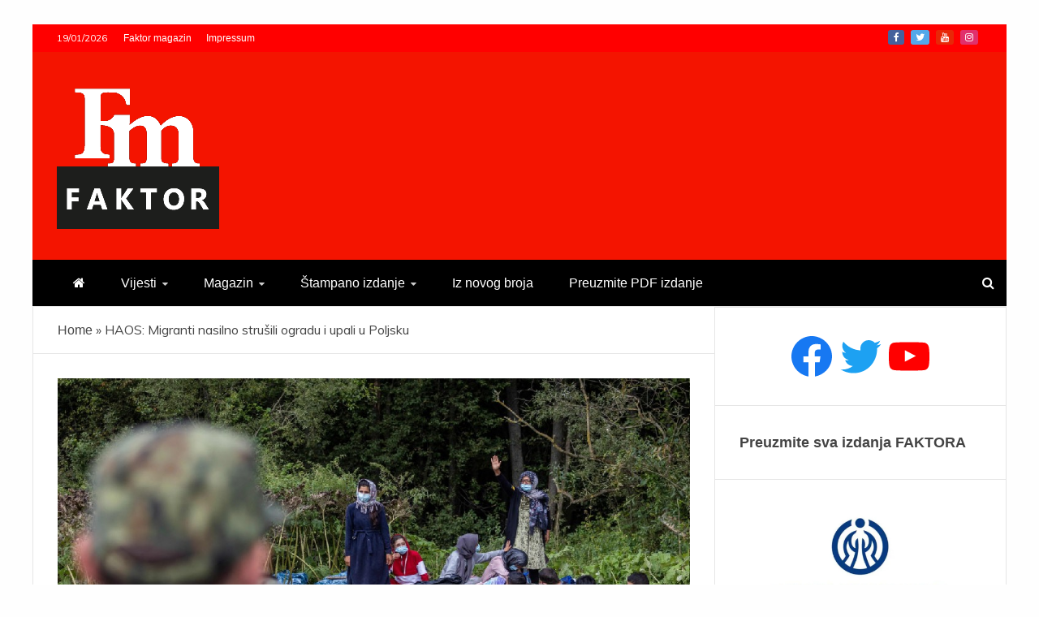

--- FILE ---
content_type: text/html; charset=UTF-8
request_url: https://faktormagazin.ba/vijesti/svijet/haos-migranti-nasilno-strusili-ogradu-i-upali-u-poljsku/
body_size: 16381
content:
<!doctype html>
<html lang="sr-RS">
<head>
<meta charset="UTF-8">
<meta name="viewport" content="width=device-width, initial-scale=1">
<link rel="profile" href="https://gmpg.org/xfn/11">
<meta name='robots' content='index, follow, max-image-preview:large, max-snippet:-1, max-video-preview:-1' />
<style>img:is([sizes="auto" i], [sizes^="auto," i]) { contain-intrinsic-size: 3000px 1500px }</style>
<!-- This site is optimized with the Yoast SEO plugin v19.7.2 - https://yoast.com/wordpress/plugins/seo/ -->
<title>HAOS: Migranti nasilno strušili ogradu i upali u Poljsku - Faktor magazin</title>
<link rel="canonical" href="https://faktormagazin.ba/vijesti/svijet/haos-migranti-nasilno-strusili-ogradu-i-upali-u-poljsku/" />
<meta property="og:locale" content="sr_RS" />
<meta property="og:type" content="article" />
<meta property="og:title" content="HAOS: Migranti nasilno strušili ogradu i upali u Poljsku - Faktor magazin" />
<meta property="og:description" content="Dvije veće grupe migranata uspjele su da probiju obezbjeđenje i pređu granicu iz Bjelorusije u Poljsku, javili su lokalni mediji. Poljska novinska agencija PAP javila" />
<meta property="og:url" content="https://faktormagazin.ba/vijesti/svijet/haos-migranti-nasilno-strusili-ogradu-i-upali-u-poljsku/" />
<meta property="og:site_name" content="Faktor magazin" />
<meta property="article:publisher" content="https://www.facebook.com/uvijekpresudan/" />
<meta property="article:published_time" content="2021-11-10T07:29:09+00:00" />
<meta property="og:image" content="https://faktormagazin.ba/wp-content/uploads/2021/11/1GettyImages-1234777589-1320x880-1.jpg" />
<meta property="og:image:width" content="1024" />
<meta property="og:image:height" content="640" />
<meta property="og:image:type" content="image/jpeg" />
<meta name="author" content="redakcija1" />
<meta name="twitter:card" content="summary_large_image" />
<meta name="twitter:creator" content="@Faktor_BiH" />
<meta name="twitter:site" content="@Faktor_BiH" />
<meta name="twitter:label1" content="Написано од" />
<meta name="twitter:data1" content="redakcija1" />
<meta name="twitter:label2" content="Процењено време читања" />
<meta name="twitter:data2" content="1 минут" />
<script type="application/ld+json" class="yoast-schema-graph">{"@context":"https://schema.org","@graph":[{"@type":"Article","@id":"https://faktormagazin.ba/vijesti/svijet/haos-migranti-nasilno-strusili-ogradu-i-upali-u-poljsku/#article","isPartOf":{"@id":"https://faktormagazin.ba/vijesti/svijet/haos-migranti-nasilno-strusili-ogradu-i-upali-u-poljsku/"},"author":{"name":"redakcija1","@id":"https://faktormagazin.ba/#/schema/person/6290c6c34b36aeba6adf89c90902e25b"},"headline":"HAOS: Migranti nasilno strušili ogradu i upali u Poljsku","datePublished":"2021-11-10T07:29:09+00:00","dateModified":"2021-11-10T07:29:09+00:00","mainEntityOfPage":{"@id":"https://faktormagazin.ba/vijesti/svijet/haos-migranti-nasilno-strusili-ogradu-i-upali-u-poljsku/"},"wordCount":174,"commentCount":0,"publisher":{"@id":"https://faktormagazin.ba/#organization"},"image":{"@id":"https://faktormagazin.ba/vijesti/svijet/haos-migranti-nasilno-strusili-ogradu-i-upali-u-poljsku/#primaryimage"},"thumbnailUrl":"https://faktormagazin.ba/wp-content/uploads/2021/11/1GettyImages-1234777589-1320x880-1.jpg","articleSection":["Desk","Svijet"],"inLanguage":"sr-RS","potentialAction":[{"@type":"CommentAction","name":"Comment","target":["https://faktormagazin.ba/vijesti/svijet/haos-migranti-nasilno-strusili-ogradu-i-upali-u-poljsku/#respond"]}]},{"@type":"WebPage","@id":"https://faktormagazin.ba/vijesti/svijet/haos-migranti-nasilno-strusili-ogradu-i-upali-u-poljsku/","url":"https://faktormagazin.ba/vijesti/svijet/haos-migranti-nasilno-strusili-ogradu-i-upali-u-poljsku/","name":"HAOS: Migranti nasilno strušili ogradu i upali u Poljsku - Faktor magazin","isPartOf":{"@id":"https://faktormagazin.ba/#website"},"primaryImageOfPage":{"@id":"https://faktormagazin.ba/vijesti/svijet/haos-migranti-nasilno-strusili-ogradu-i-upali-u-poljsku/#primaryimage"},"image":{"@id":"https://faktormagazin.ba/vijesti/svijet/haos-migranti-nasilno-strusili-ogradu-i-upali-u-poljsku/#primaryimage"},"thumbnailUrl":"https://faktormagazin.ba/wp-content/uploads/2021/11/1GettyImages-1234777589-1320x880-1.jpg","datePublished":"2021-11-10T07:29:09+00:00","dateModified":"2021-11-10T07:29:09+00:00","breadcrumb":{"@id":"https://faktormagazin.ba/vijesti/svijet/haos-migranti-nasilno-strusili-ogradu-i-upali-u-poljsku/#breadcrumb"},"inLanguage":"sr-RS","potentialAction":[{"@type":"ReadAction","target":["https://faktormagazin.ba/vijesti/svijet/haos-migranti-nasilno-strusili-ogradu-i-upali-u-poljsku/"]}]},{"@type":"ImageObject","inLanguage":"sr-RS","@id":"https://faktormagazin.ba/vijesti/svijet/haos-migranti-nasilno-strusili-ogradu-i-upali-u-poljsku/#primaryimage","url":"https://faktormagazin.ba/wp-content/uploads/2021/11/1GettyImages-1234777589-1320x880-1.jpg","contentUrl":"https://faktormagazin.ba/wp-content/uploads/2021/11/1GettyImages-1234777589-1320x880-1.jpg","width":1024,"height":640},{"@type":"BreadcrumbList","@id":"https://faktormagazin.ba/vijesti/svijet/haos-migranti-nasilno-strusili-ogradu-i-upali-u-poljsku/#breadcrumb","itemListElement":[{"@type":"ListItem","position":1,"name":"Home","item":"https://faktormagazin.ba/"},{"@type":"ListItem","position":2,"name":"HAOS: Migranti nasilno strušili ogradu i upali u Poljsku"}]},{"@type":"WebSite","@id":"https://faktormagazin.ba/#website","url":"https://faktormagazin.ba/","name":"Faktor magazin","description":"Uvijek presudan","publisher":{"@id":"https://faktormagazin.ba/#organization"},"potentialAction":[{"@type":"SearchAction","target":{"@type":"EntryPoint","urlTemplate":"https://faktormagazin.ba/?s={search_term_string}"},"query-input":"required name=search_term_string"}],"inLanguage":"sr-RS"},{"@type":"Organization","@id":"https://faktormagazin.ba/#organization","name":"Faktor magazin","url":"https://faktormagazin.ba/","sameAs":["https://www.facebook.com/uvijekpresudan/","https://twitter.com/Faktor_BiH"],"logo":{"@type":"ImageObject","inLanguage":"sr-RS","@id":"https://faktormagazin.ba/#/schema/logo/image/","url":"https://faktormagazin.ba/wp-content/uploads/2021/11/faktormagazin.jpg","contentUrl":"https://faktormagazin.ba/wp-content/uploads/2021/11/faktormagazin.jpg","width":1280,"height":800,"caption":"Faktor magazin"},"image":{"@id":"https://faktormagazin.ba/#/schema/logo/image/"}},{"@type":"Person","@id":"https://faktormagazin.ba/#/schema/person/6290c6c34b36aeba6adf89c90902e25b","name":"redakcija1","image":{"@type":"ImageObject","inLanguage":"sr-RS","@id":"https://faktormagazin.ba/#/schema/person/image/","url":"https://secure.gravatar.com/avatar/e4c214f1385b82915d3a84ba546b1316?s=96&d=mm&r=g","contentUrl":"https://secure.gravatar.com/avatar/e4c214f1385b82915d3a84ba546b1316?s=96&d=mm&r=g","caption":"redakcija1"},"url":"https://faktormagazin.ba/author/redakcija1/"}]}</script>
<!-- / Yoast SEO plugin. -->
<link rel='dns-prefetch' href='//fonts.googleapis.com' />
<link rel="alternate" type="application/rss+xml" title="Faktor magazin &raquo; довод" href="https://faktormagazin.ba/feed/" />
<link rel="alternate" type="application/rss+xml" title="Faktor magazin &raquo; довод коментара" href="https://faktormagazin.ba/comments/feed/" />
<link rel="alternate" type="application/rss+xml" title="Faktor magazin &raquo; довод коментара на HAOS: Migranti nasilno strušili ogradu i upali u Poljsku" href="https://faktormagazin.ba/vijesti/svijet/haos-migranti-nasilno-strusili-ogradu-i-upali-u-poljsku/feed/" />
<!-- <link rel='stylesheet' id='wp-block-library-css' href='https://faktormagazin.ba/wp-includes/css/dist/block-library/style.min.css?ver=6.7.4' type='text/css' media='all' /> -->
<link rel="stylesheet" type="text/css" href="//faktormagazin.ba/wp-content/cache/wpfc-minified/9lzrr8wl/a7ssl.css" media="all"/>
<style id='wp-block-library-theme-inline-css' type='text/css'>
.wp-block-audio :where(figcaption){color:#555;font-size:13px;text-align:center}.is-dark-theme .wp-block-audio :where(figcaption){color:#ffffffa6}.wp-block-audio{margin:0 0 1em}.wp-block-code{border:1px solid #ccc;border-radius:4px;font-family:Menlo,Consolas,monaco,monospace;padding:.8em 1em}.wp-block-embed :where(figcaption){color:#555;font-size:13px;text-align:center}.is-dark-theme .wp-block-embed :where(figcaption){color:#ffffffa6}.wp-block-embed{margin:0 0 1em}.blocks-gallery-caption{color:#555;font-size:13px;text-align:center}.is-dark-theme .blocks-gallery-caption{color:#ffffffa6}:root :where(.wp-block-image figcaption){color:#555;font-size:13px;text-align:center}.is-dark-theme :root :where(.wp-block-image figcaption){color:#ffffffa6}.wp-block-image{margin:0 0 1em}.wp-block-pullquote{border-bottom:4px solid;border-top:4px solid;color:currentColor;margin-bottom:1.75em}.wp-block-pullquote cite,.wp-block-pullquote footer,.wp-block-pullquote__citation{color:currentColor;font-size:.8125em;font-style:normal;text-transform:uppercase}.wp-block-quote{border-left:.25em solid;margin:0 0 1.75em;padding-left:1em}.wp-block-quote cite,.wp-block-quote footer{color:currentColor;font-size:.8125em;font-style:normal;position:relative}.wp-block-quote:where(.has-text-align-right){border-left:none;border-right:.25em solid;padding-left:0;padding-right:1em}.wp-block-quote:where(.has-text-align-center){border:none;padding-left:0}.wp-block-quote.is-large,.wp-block-quote.is-style-large,.wp-block-quote:where(.is-style-plain){border:none}.wp-block-search .wp-block-search__label{font-weight:700}.wp-block-search__button{border:1px solid #ccc;padding:.375em .625em}:where(.wp-block-group.has-background){padding:1.25em 2.375em}.wp-block-separator.has-css-opacity{opacity:.4}.wp-block-separator{border:none;border-bottom:2px solid;margin-left:auto;margin-right:auto}.wp-block-separator.has-alpha-channel-opacity{opacity:1}.wp-block-separator:not(.is-style-wide):not(.is-style-dots){width:100px}.wp-block-separator.has-background:not(.is-style-dots){border-bottom:none;height:1px}.wp-block-separator.has-background:not(.is-style-wide):not(.is-style-dots){height:2px}.wp-block-table{margin:0 0 1em}.wp-block-table td,.wp-block-table th{word-break:normal}.wp-block-table :where(figcaption){color:#555;font-size:13px;text-align:center}.is-dark-theme .wp-block-table :where(figcaption){color:#ffffffa6}.wp-block-video :where(figcaption){color:#555;font-size:13px;text-align:center}.is-dark-theme .wp-block-video :where(figcaption){color:#ffffffa6}.wp-block-video{margin:0 0 1em}:root :where(.wp-block-template-part.has-background){margin-bottom:0;margin-top:0;padding:1.25em 2.375em}
</style>
<style id='classic-theme-styles-inline-css' type='text/css'>
/*! This file is auto-generated */
.wp-block-button__link{color:#fff;background-color:#32373c;border-radius:9999px;box-shadow:none;text-decoration:none;padding:calc(.667em + 2px) calc(1.333em + 2px);font-size:1.125em}.wp-block-file__button{background:#32373c;color:#fff;text-decoration:none}
</style>
<style id='global-styles-inline-css' type='text/css'>
:root{--wp--preset--aspect-ratio--square: 1;--wp--preset--aspect-ratio--4-3: 4/3;--wp--preset--aspect-ratio--3-4: 3/4;--wp--preset--aspect-ratio--3-2: 3/2;--wp--preset--aspect-ratio--2-3: 2/3;--wp--preset--aspect-ratio--16-9: 16/9;--wp--preset--aspect-ratio--9-16: 9/16;--wp--preset--color--black: #000000;--wp--preset--color--cyan-bluish-gray: #abb8c3;--wp--preset--color--white: #ffffff;--wp--preset--color--pale-pink: #f78da7;--wp--preset--color--vivid-red: #cf2e2e;--wp--preset--color--luminous-vivid-orange: #ff6900;--wp--preset--color--luminous-vivid-amber: #fcb900;--wp--preset--color--light-green-cyan: #7bdcb5;--wp--preset--color--vivid-green-cyan: #00d084;--wp--preset--color--pale-cyan-blue: #8ed1fc;--wp--preset--color--vivid-cyan-blue: #0693e3;--wp--preset--color--vivid-purple: #9b51e0;--wp--preset--gradient--vivid-cyan-blue-to-vivid-purple: linear-gradient(135deg,rgba(6,147,227,1) 0%,rgb(155,81,224) 100%);--wp--preset--gradient--light-green-cyan-to-vivid-green-cyan: linear-gradient(135deg,rgb(122,220,180) 0%,rgb(0,208,130) 100%);--wp--preset--gradient--luminous-vivid-amber-to-luminous-vivid-orange: linear-gradient(135deg,rgba(252,185,0,1) 0%,rgba(255,105,0,1) 100%);--wp--preset--gradient--luminous-vivid-orange-to-vivid-red: linear-gradient(135deg,rgba(255,105,0,1) 0%,rgb(207,46,46) 100%);--wp--preset--gradient--very-light-gray-to-cyan-bluish-gray: linear-gradient(135deg,rgb(238,238,238) 0%,rgb(169,184,195) 100%);--wp--preset--gradient--cool-to-warm-spectrum: linear-gradient(135deg,rgb(74,234,220) 0%,rgb(151,120,209) 20%,rgb(207,42,186) 40%,rgb(238,44,130) 60%,rgb(251,105,98) 80%,rgb(254,248,76) 100%);--wp--preset--gradient--blush-light-purple: linear-gradient(135deg,rgb(255,206,236) 0%,rgb(152,150,240) 100%);--wp--preset--gradient--blush-bordeaux: linear-gradient(135deg,rgb(254,205,165) 0%,rgb(254,45,45) 50%,rgb(107,0,62) 100%);--wp--preset--gradient--luminous-dusk: linear-gradient(135deg,rgb(255,203,112) 0%,rgb(199,81,192) 50%,rgb(65,88,208) 100%);--wp--preset--gradient--pale-ocean: linear-gradient(135deg,rgb(255,245,203) 0%,rgb(182,227,212) 50%,rgb(51,167,181) 100%);--wp--preset--gradient--electric-grass: linear-gradient(135deg,rgb(202,248,128) 0%,rgb(113,206,126) 100%);--wp--preset--gradient--midnight: linear-gradient(135deg,rgb(2,3,129) 0%,rgb(40,116,252) 100%);--wp--preset--font-size--small: 13px;--wp--preset--font-size--medium: 20px;--wp--preset--font-size--large: 36px;--wp--preset--font-size--x-large: 42px;--wp--preset--spacing--20: 0.44rem;--wp--preset--spacing--30: 0.67rem;--wp--preset--spacing--40: 1rem;--wp--preset--spacing--50: 1.5rem;--wp--preset--spacing--60: 2.25rem;--wp--preset--spacing--70: 3.38rem;--wp--preset--spacing--80: 5.06rem;--wp--preset--shadow--natural: 6px 6px 9px rgba(0, 0, 0, 0.2);--wp--preset--shadow--deep: 12px 12px 50px rgba(0, 0, 0, 0.4);--wp--preset--shadow--sharp: 6px 6px 0px rgba(0, 0, 0, 0.2);--wp--preset--shadow--outlined: 6px 6px 0px -3px rgba(255, 255, 255, 1), 6px 6px rgba(0, 0, 0, 1);--wp--preset--shadow--crisp: 6px 6px 0px rgba(0, 0, 0, 1);}:where(.is-layout-flex){gap: 0.5em;}:where(.is-layout-grid){gap: 0.5em;}body .is-layout-flex{display: flex;}.is-layout-flex{flex-wrap: wrap;align-items: center;}.is-layout-flex > :is(*, div){margin: 0;}body .is-layout-grid{display: grid;}.is-layout-grid > :is(*, div){margin: 0;}:where(.wp-block-columns.is-layout-flex){gap: 2em;}:where(.wp-block-columns.is-layout-grid){gap: 2em;}:where(.wp-block-post-template.is-layout-flex){gap: 1.25em;}:where(.wp-block-post-template.is-layout-grid){gap: 1.25em;}.has-black-color{color: var(--wp--preset--color--black) !important;}.has-cyan-bluish-gray-color{color: var(--wp--preset--color--cyan-bluish-gray) !important;}.has-white-color{color: var(--wp--preset--color--white) !important;}.has-pale-pink-color{color: var(--wp--preset--color--pale-pink) !important;}.has-vivid-red-color{color: var(--wp--preset--color--vivid-red) !important;}.has-luminous-vivid-orange-color{color: var(--wp--preset--color--luminous-vivid-orange) !important;}.has-luminous-vivid-amber-color{color: var(--wp--preset--color--luminous-vivid-amber) !important;}.has-light-green-cyan-color{color: var(--wp--preset--color--light-green-cyan) !important;}.has-vivid-green-cyan-color{color: var(--wp--preset--color--vivid-green-cyan) !important;}.has-pale-cyan-blue-color{color: var(--wp--preset--color--pale-cyan-blue) !important;}.has-vivid-cyan-blue-color{color: var(--wp--preset--color--vivid-cyan-blue) !important;}.has-vivid-purple-color{color: var(--wp--preset--color--vivid-purple) !important;}.has-black-background-color{background-color: var(--wp--preset--color--black) !important;}.has-cyan-bluish-gray-background-color{background-color: var(--wp--preset--color--cyan-bluish-gray) !important;}.has-white-background-color{background-color: var(--wp--preset--color--white) !important;}.has-pale-pink-background-color{background-color: var(--wp--preset--color--pale-pink) !important;}.has-vivid-red-background-color{background-color: var(--wp--preset--color--vivid-red) !important;}.has-luminous-vivid-orange-background-color{background-color: var(--wp--preset--color--luminous-vivid-orange) !important;}.has-luminous-vivid-amber-background-color{background-color: var(--wp--preset--color--luminous-vivid-amber) !important;}.has-light-green-cyan-background-color{background-color: var(--wp--preset--color--light-green-cyan) !important;}.has-vivid-green-cyan-background-color{background-color: var(--wp--preset--color--vivid-green-cyan) !important;}.has-pale-cyan-blue-background-color{background-color: var(--wp--preset--color--pale-cyan-blue) !important;}.has-vivid-cyan-blue-background-color{background-color: var(--wp--preset--color--vivid-cyan-blue) !important;}.has-vivid-purple-background-color{background-color: var(--wp--preset--color--vivid-purple) !important;}.has-black-border-color{border-color: var(--wp--preset--color--black) !important;}.has-cyan-bluish-gray-border-color{border-color: var(--wp--preset--color--cyan-bluish-gray) !important;}.has-white-border-color{border-color: var(--wp--preset--color--white) !important;}.has-pale-pink-border-color{border-color: var(--wp--preset--color--pale-pink) !important;}.has-vivid-red-border-color{border-color: var(--wp--preset--color--vivid-red) !important;}.has-luminous-vivid-orange-border-color{border-color: var(--wp--preset--color--luminous-vivid-orange) !important;}.has-luminous-vivid-amber-border-color{border-color: var(--wp--preset--color--luminous-vivid-amber) !important;}.has-light-green-cyan-border-color{border-color: var(--wp--preset--color--light-green-cyan) !important;}.has-vivid-green-cyan-border-color{border-color: var(--wp--preset--color--vivid-green-cyan) !important;}.has-pale-cyan-blue-border-color{border-color: var(--wp--preset--color--pale-cyan-blue) !important;}.has-vivid-cyan-blue-border-color{border-color: var(--wp--preset--color--vivid-cyan-blue) !important;}.has-vivid-purple-border-color{border-color: var(--wp--preset--color--vivid-purple) !important;}.has-vivid-cyan-blue-to-vivid-purple-gradient-background{background: var(--wp--preset--gradient--vivid-cyan-blue-to-vivid-purple) !important;}.has-light-green-cyan-to-vivid-green-cyan-gradient-background{background: var(--wp--preset--gradient--light-green-cyan-to-vivid-green-cyan) !important;}.has-luminous-vivid-amber-to-luminous-vivid-orange-gradient-background{background: var(--wp--preset--gradient--luminous-vivid-amber-to-luminous-vivid-orange) !important;}.has-luminous-vivid-orange-to-vivid-red-gradient-background{background: var(--wp--preset--gradient--luminous-vivid-orange-to-vivid-red) !important;}.has-very-light-gray-to-cyan-bluish-gray-gradient-background{background: var(--wp--preset--gradient--very-light-gray-to-cyan-bluish-gray) !important;}.has-cool-to-warm-spectrum-gradient-background{background: var(--wp--preset--gradient--cool-to-warm-spectrum) !important;}.has-blush-light-purple-gradient-background{background: var(--wp--preset--gradient--blush-light-purple) !important;}.has-blush-bordeaux-gradient-background{background: var(--wp--preset--gradient--blush-bordeaux) !important;}.has-luminous-dusk-gradient-background{background: var(--wp--preset--gradient--luminous-dusk) !important;}.has-pale-ocean-gradient-background{background: var(--wp--preset--gradient--pale-ocean) !important;}.has-electric-grass-gradient-background{background: var(--wp--preset--gradient--electric-grass) !important;}.has-midnight-gradient-background{background: var(--wp--preset--gradient--midnight) !important;}.has-small-font-size{font-size: var(--wp--preset--font-size--small) !important;}.has-medium-font-size{font-size: var(--wp--preset--font-size--medium) !important;}.has-large-font-size{font-size: var(--wp--preset--font-size--large) !important;}.has-x-large-font-size{font-size: var(--wp--preset--font-size--x-large) !important;}
:where(.wp-block-post-template.is-layout-flex){gap: 1.25em;}:where(.wp-block-post-template.is-layout-grid){gap: 1.25em;}
:where(.wp-block-columns.is-layout-flex){gap: 2em;}:where(.wp-block-columns.is-layout-grid){gap: 2em;}
:root :where(.wp-block-pullquote){font-size: 1.5em;line-height: 1.6;}
</style>
<!-- <link rel='stylesheet' id='font-awesome-css' href='https://faktormagazin.ba/wp-content/themes/engage-mag/candidthemes/assets/framework/Font-Awesome/css/font-awesome.min.css?ver=4.7.0' type='text/css' media='all' /> -->
<!-- <link rel='stylesheet' id='slick-css-css' href='https://faktormagazin.ba/wp-content/themes/engage-mag/candidthemes/assets/framework/slick/slick.css?ver=6.7.4' type='text/css' media='all' /> -->
<!-- <link rel='stylesheet' id='slick-theme-css-css' href='https://faktormagazin.ba/wp-content/themes/engage-mag/candidthemes/assets/framework/slick/slick-theme.css?ver=6.7.4' type='text/css' media='all' /> -->
<!-- <link rel='stylesheet' id='magnific-popup-css' href='https://faktormagazin.ba/wp-content/themes/engage-mag/candidthemes/assets/framework/magnific/magnific-popup.css?ver=20151217' type='text/css' media='all' /> -->
<!-- <link rel='stylesheet' id='chld_thm_cfg_parent-css' href='https://faktormagazin.ba/wp-content/themes/engage-mag/style.css?ver=6.7.4' type='text/css' media='all' /> -->
<link rel="stylesheet" type="text/css" href="//faktormagazin.ba/wp-content/cache/wpfc-minified/2c5a65vr/a7ssl.css" media="all"/>
<link rel='stylesheet' id='google-fonts-css' href='//fonts.googleapis.com/css?family=Prata%7CMuli&#038;display=swap&#038;ver=6.7.4' type='text/css' media='all' />
<link rel='stylesheet' id='engage-mag-style-css' href='https://faktormagazin.ba/wp-content/themes/engage-mag-child/style.css?ver=1.0.9.1635798357' type='text/css' media='all' />
<style id='engage-mag-style-inline-css' type='text/css'>
.site-branding h1, .site-branding p.site-title,.ct-dark-mode .site-title a, .site-title, .site-title a { color: #blank; }.entry-content a, .entry-title a:hover, .related-title a:hover, .posts-navigation .nav-previous a:hover, .post-navigation .nav-previous a:hover, .posts-navigation .nav-next a:hover, .post-navigation .nav-next a:hover, #comments .comment-content a:hover, #comments .comment-author a:hover, .offcanvas-menu nav ul.top-menu li a:hover, .offcanvas-menu nav ul.top-menu li.current-menu-item > a, .error-404-title, #engage-mag-breadcrumbs a:hover, .entry-content a.read-more-text:hover, a:hover, a:visited:hover, .widget_engage_mag_category_tabbed_widget.widget ul.ct-nav-tabs li a  { color : #ff0000; }.candid-refined-post-format, .refined-magazine-featured-block .refined-magazine-col-2 .candid-refined-post-format, .cat-links a,.top-bar,.main-navigation #primary-menu li a:hover, .main-navigation #primary-menu li.current-menu-item > a, .candid-refined-post-format, .engage-mag-featured-block .engage-mag-col-2 .candid-refined-post-format, .trending-title, .search-form input[type=submit], input[type="submit"], ::selection, #toTop, .breadcrumbs span.breadcrumb, article.sticky .engage-mag-content-container, .candid-pagination .page-numbers.current, .candid-pagination .page-numbers:hover, .ct-title-head, .widget-title:before,
.about-author-box .container-title:before, .widget ul.ct-nav-tabs:after, .widget ul.ct-nav-tabs li.ct-title-head:hover, .widget ul.ct-nav-tabs li.ct-title-head.ui-tabs-active, .cat-links a { background-color : #ff0000; }.candid-refined-post-format, .engage-mag-featured-block .engage-mag-col-2 .candid-refined-post-format, blockquote, .search-form input[type="submit"], input[type="submit"], .candid-pagination .page-numbers { border-color : #ff0000; }.entry-content a {  text-decoration: underline; } .entry-content a.read-more-text { text-decoration: none; } @media (min-width: 1600px){.ct-boxed #page{max-width : 1500px; }}
</style>
<script>if (document.location.protocol != "https:") { document.location = document.URL.replace(/^http:/i, "https:"); }</script><script src='//faktormagazin.ba/wp-content/cache/wpfc-minified/21ia2dps/a7ssl.js' type="text/javascript"></script>
<!-- <script type="text/javascript" src="https://faktormagazin.ba/wp-includes/js/jquery/jquery.min.js?ver=3.7.1" id="jquery-core-js"></script> -->
<!-- <script type="text/javascript" src="https://faktormagazin.ba/wp-includes/js/jquery/jquery-migrate.min.js?ver=3.4.1" id="jquery-migrate-js"></script> -->
<!-- <script type="text/javascript" src="https://faktormagazin.ba/wp-content/themes/engage-mag/candidthemes/assets/framework/magnific/jquery.magnific-popup.js?ver=20151215" id="magnific-popup-js"></script> -->
<link rel="https://api.w.org/" href="https://faktormagazin.ba/wp-json/" /><link rel="alternate" title="JSON" type="application/json" href="https://faktormagazin.ba/wp-json/wp/v2/posts/3986" /><link rel="EditURI" type="application/rsd+xml" title="RSD" href="https://faktormagazin.ba/xmlrpc.php?rsd" />
<meta name="generator" content="WordPress 6.7.4" />
<link rel='shortlink' href='https://faktormagazin.ba/?p=3986' />
<link rel="alternate" title="oEmbed (JSON)" type="application/json+oembed" href="https://faktormagazin.ba/wp-json/oembed/1.0/embed?url=https%3A%2F%2Ffaktormagazin.ba%2Fvijesti%2Fsvijet%2Fhaos-migranti-nasilno-strusili-ogradu-i-upali-u-poljsku%2F" />
<link rel="alternate" title="oEmbed (XML)" type="text/xml+oembed" href="https://faktormagazin.ba/wp-json/oembed/1.0/embed?url=https%3A%2F%2Ffaktormagazin.ba%2Fvijesti%2Fsvijet%2Fhaos-migranti-nasilno-strusili-ogradu-i-upali-u-poljsku%2F&#038;format=xml" />
<link rel="pingback" href="https://faktormagazin.ba/xmlrpc.php">		<style type="text/css">
.site-title,
.site-description {
position: absolute;
clip: rect(1px, 1px, 1px, 1px);
}
.site-title a, .site-title{
color: #blank;
}
</style>
<link rel="icon" href="https://faktormagazin.ba/wp-content/uploads/2021/09/cropped-Ikonica-FM-32x32.jpg" sizes="32x32" />
<link rel="icon" href="https://faktormagazin.ba/wp-content/uploads/2021/09/cropped-Ikonica-FM-192x192.jpg" sizes="192x192" />
<link rel="apple-touch-icon" href="https://faktormagazin.ba/wp-content/uploads/2021/09/cropped-Ikonica-FM-180x180.jpg" />
<meta name="msapplication-TileImage" content="https://faktormagazin.ba/wp-content/uploads/2021/09/cropped-Ikonica-FM-270x270.jpg" />
<style type="text/css" id="wp-custom-css">
h1, h2, h3, h4, h5, h6, .header-text, .site-title, .entry-content a.read-more-text, .ct-title-head, .trending-title, p, a, li {
font-family: 'Open Sans Condensed', sans-serif;
}
.ct-post-overlay .post-content  {
background-image: -webkit-linear-gradient(transparent 5%,#111111d1 50%);
background-image: -moz-linear-gradient(transparent 5%,#111111d1 50%);
background-image: -o-linear-gradient(transparent 5%,#111111d1 50%);	
width: 100%;
padding: 5px 10px;
}
.ct-post-overlay .post-title a:hover {
color: #e8dd56;
}
@media only screen and (max-width: 765px) {
.custom-logo-link{
width: 70px;
}
.engage-mag-logo-container {
text-align:center;
}	
.logo-wrapper{
padding: 8px
}
.trending-title {
display:none;
}
.logo-right-wrapper {
display:none;
}
}
@font-face {
font-family: 'fa-viber';
src:url('https://faktormagazin.ba/wp-content/custom/viber-icon/fonts/fa-viber.eot?-3dwksg');
src:url('https://faktormagazin.ba/wp-content/custom/viber-icon/fonts/fa-viber.eot?#iefix-3dwksg') format('embedded-opentype'),
url('https://faktormagazin.ba/wp-content/custom/viber-icon/fonts/fa-viber.ttf?-3dwksg') format('truetype'),
url('https://faktormagazin.ba/wp-content/custom/viber-icon/fonts/fa-viber.woff?-3dwksg') format('woff'),
url('https://faktormagazin.ba/wp-content/custom/viber-icon/icon/fa-viber.svg?-3dwksg#fa-viber') format('svg');
font-weight: normal;
font-style: normal;
}
.fa-viber:before {
font-family: 'fa-viber';
content: "\e666";
font-size: 12px;
}
.meta_bottom .post-share a[href*="wa.me"] {
background-color: #00a04a;
}
.meta_bottom .post-share a[href*="forward"] {
background-color: #665cac;
}
.min-read {
display:none !important;
}
</style>
<!-- Global site tag (gtag.js) - Google Analytics -->
<script async src="https://www.googletagmanager.com/gtag/js?id=G-CHYT9XBFYH"></script>
<script>
window.dataLayer = window.dataLayer || [];
function gtag(){dataLayer.push(arguments);}
gtag('js', new Date());
gtag('config', 'G-CHYT9XBFYH');
</script>
</head>
<body data-rsssl=1 class="post-template-default single single-post postid-3986 single-format-standard wp-custom-logo wp-embed-responsive ct-bg ct-boxed ct-sticky-sidebar right-sidebar" itemtype="https://schema.org/Blog" itemscope>
<div id="page" class="site">
<a class="skip-link screen-reader-text"
href="#content">Skip to content</a>
<header id="masthead" class="site-header" itemtype="https://schema.org/WPHeader" itemscope>
<div class="overlay"></div>
<div class="top-bar">
<a href="#" class="ct-show-hide-top"> <i class="fa fa-chevron-down"></i> </a>
<div class="container-inner clearfix">
<div class="top-left-col clearfix">
<div class="ct-clock float-left">
<div id="ct-date">
19/01/2026                </div>
</div>
<nav class="float-left">
<ul id="secondary-menu" class="top-menu"><li id="menu-item-110" class="menu-item menu-item-type-custom menu-item-object-custom menu-item-home menu-item-110"><a href="https://faktormagazin.ba">Faktor magazin</a></li>
<li id="menu-item-112" class="menu-item menu-item-type-post_type menu-item-object-page menu-item-112"><a href="https://faktormagazin.ba/impressum/">Impressum</a></li>
</ul>                </nav>
</div>
<div class="top-right-col clearfix">
<div class="engage-mag-social-top">
<div class="menu-social-container">
<ul id="menu-social-1" class="engage-mag-menu-social"><li id="menu-item-120" class="menu-item menu-item-type-custom menu-item-object-custom menu-item-120"><a href="https://www.facebook.com/Faktor-548616801979931/">Facebook</a></li>
<li id="menu-item-2303" class="menu-item menu-item-type-custom menu-item-object-custom menu-item-2303"><a href="https://twitter.com/faktor_magazin">Twitter</a></li>
<li id="menu-item-2390" class="menu-item menu-item-type-custom menu-item-object-custom menu-item-2390"><a href="https://www.youtube.com/channel/UCcLgEOLx75ASEN2cchgALkg">Youtube</a></li>
<li id="menu-item-3083" class="menu-item menu-item-type-custom menu-item-object-custom menu-item-3083"><a href="https://www.instagram.com/faktor_magazin/">Instagram</a></li>
</ul>                </div>
</div> <!-- .engage-mag-social-top -->
</div> <!-- .top-right-col -->
</div> <!-- .container-inner -->
</div> <!-- .top-bar -->
<div class="logo-wrapper-block">
<div class="container-inner clearfix logo-wrapper-container">
<div class="logo-wrapper float-left">
<div class="site-branding">
<div class="engage-mag-logo-container">
<a href="https://faktormagazin.ba/" class="custom-logo-link" rel="home"><img width="200" height="188" src="https://faktormagazin.ba/wp-content/uploads/2021/09/cropped-Logo-200-200.png" class="custom-logo" alt="Faktor magazin" decoding="async" /></a>                        <p class="site-title"><a href="https://faktormagazin.ba/"
rel="home">Faktor magazin</a></p>
<p class="site-description">Uvijek presudan</p>
</div> <!-- engage-mag-logo-container -->
</div><!-- .site-branding -->
</div> <!-- .logo-wrapper -->
</div> <!-- .container-inner -->
</div> <!-- .logo-wrapper-block -->
<div class="engage-mag-menu-container sticky-header">
<div class="container-inner clearfix">
<nav id="site-navigation"
class="main-navigation" itemtype="https://schema.org/SiteNavigationElement" itemscope>
<div class="navbar-header clearfix">
<button class="menu-toggle" aria-controls="primary-menu" aria-expanded="false">
<span> </span>
</button>
</div>
<ul id="primary-menu" class="nav navbar-nav nav-menu">
<li class=""><a href="https://faktormagazin.ba/">
<i class="fa fa-home"></i> </a></li>
<li id="menu-item-67" class="menu-item menu-item-type-taxonomy menu-item-object-category current-post-ancestor menu-item-has-children menu-item-67"><a href="https://faktormagazin.ba/category/vijesti/">Vijesti</a>
<ul class="sub-menu">
<li id="menu-item-122" class="menu-item menu-item-type-taxonomy menu-item-object-category menu-item-122"><a href="https://faktormagazin.ba/category/republika-srpska/">Republika Srpska</a></li>
<li id="menu-item-123" class="menu-item menu-item-type-taxonomy menu-item-object-category menu-item-123"><a href="https://faktormagazin.ba/category/vijesti/banja-luka/">Banjaluka</a></li>
<li id="menu-item-2812" class="menu-item menu-item-type-taxonomy menu-item-object-category menu-item-2812"><a href="https://faktormagazin.ba/category/vijesti/bih/">BiH</a></li>
<li id="menu-item-2813" class="menu-item menu-item-type-taxonomy menu-item-object-category menu-item-2813"><a href="https://faktormagazin.ba/category/vijesti/region/">Region</a></li>
<li id="menu-item-2297" class="menu-item menu-item-type-taxonomy menu-item-object-category current-post-ancestor current-menu-parent current-post-parent menu-item-2297"><a href="https://faktormagazin.ba/category/vijesti/svijet/">Svijet</a></li>
</ul>
</li>
<li id="menu-item-91" class="menu-item menu-item-type-taxonomy menu-item-object-category menu-item-has-children menu-item-91"><a href="https://faktormagazin.ba/category/magazin/">Magazin</a>
<ul class="sub-menu">
<li id="menu-item-2302" class="menu-item menu-item-type-taxonomy menu-item-object-category menu-item-2302"><a href="https://faktormagazin.ba/category/sport/">Sport</a></li>
<li id="menu-item-2410" class="menu-item menu-item-type-taxonomy menu-item-object-category menu-item-2410"><a href="https://faktormagazin.ba/category/magazin/scena/">Scena</a></li>
<li id="menu-item-2411" class="menu-item menu-item-type-taxonomy menu-item-object-category menu-item-2411"><a href="https://faktormagazin.ba/category/magazin/reportaza/">Reportaža</a></li>
</ul>
</li>
<li id="menu-item-2327" class="menu-item menu-item-type-custom menu-item-object-custom menu-item-has-children menu-item-2327"><a href="https://faktormagazin.ba/faktor-preuzmite-pdf-izdanje/">Štampano izdanje</a>
<ul class="sub-menu">
<li id="menu-item-2408" class="menu-item menu-item-type-taxonomy menu-item-object-category menu-item-2408"><a href="https://faktormagazin.ba/category/faktor/stampano-izdanje/politika/">Politika</a></li>
<li id="menu-item-2404" class="menu-item menu-item-type-taxonomy menu-item-object-category menu-item-2404"><a href="https://faktormagazin.ba/category/faktor/stampano-izdanje/afera/">Afera</a></li>
<li id="menu-item-2409" class="menu-item menu-item-type-taxonomy menu-item-object-category menu-item-2409"><a href="https://faktormagazin.ba/category/faktor/stampano-izdanje/intervju/">Intervju</a></li>
<li id="menu-item-2405" class="menu-item menu-item-type-taxonomy menu-item-object-category menu-item-2405"><a href="https://faktormagazin.ba/category/faktor/stampano-izdanje/biznis/">Biznis</a></li>
<li id="menu-item-2406" class="menu-item menu-item-type-taxonomy menu-item-object-category menu-item-2406"><a href="https://faktormagazin.ba/category/faktor/stampano-izdanje/drustvo/">Društvo</a></li>
<li id="menu-item-2407" class="menu-item menu-item-type-taxonomy menu-item-object-category menu-item-2407"><a href="https://faktormagazin.ba/category/faktor/stampano-izdanje/feljton/">Feljton</a></li>
</ul>
</li>
<li id="menu-item-2299" class="menu-item menu-item-type-taxonomy menu-item-object-category menu-item-2299"><a href="https://faktormagazin.ba/category/faktor/iz-novog-broja/">Iz novog broja</a></li>
<li id="menu-item-12509" class="menu-item menu-item-type-post_type menu-item-object-page menu-item-12509"><a href="https://faktormagazin.ba/faktor-preuzmite-pdf-izdanje/">Preuzmite PDF izdanje</a></li>
</ul>
</nav><!-- #site-navigation -->
<div class="ct-menu-search"><a class="search-icon-box" href="#"> <i class="fa fa-search"></i>
</a></div>
<div class="top-bar-search">
<form role="search" method="get" class="search-form" action="https://faktormagazin.ba/">
<label>
<span class="screen-reader-text">Претрага за:</span>
<input type="search" class="search-field" placeholder="Претрага &hellip;" value="" name="s" />
</label>
<input type="submit" class="search-submit" value="Претражи" />
</form>                        <button type="button" class="close"></button>
</div>
</div> <!-- .container-inner -->
</div> <!-- engage-mag-menu-container -->
</header><!-- #masthead -->
<div id="content" class="site-content">
<div class="container-inner ct-container-main clearfix">
<div id="primary" class="content-area">
<main id="main" class="site-main">
<div class="breadcrumbs">
<span><span><a href="https://faktormagazin.ba/">Home</a> » <span class="breadcrumb_last" aria-current="page">HAOS: Migranti nasilno strušili ogradu i upali u Poljsku</span></span></span>                </div>
<article id="post-3986" class="post-3986 post type-post status-publish format-standard has-post-thumbnail hentry category-desk category-svijet card-single-article" itemtype="https://schema.org/CreativeWork" itemscope>
<div class="engage-mag-content-container engage-mag-has-thumbnail">
<div class="post-thumb">
<div class="post-thumbnail">
<img width="1024" height="640" src="https://faktormagazin.ba/wp-content/uploads/2021/11/1GettyImages-1234777589-1320x880-1.jpg" class="attachment-engage-mag-large-thumb size-engage-mag-large-thumb wp-post-image" alt="HAOS: Migranti nasilno strušili ogradu i upali u Poljsku" itemprop="image" decoding="async" fetchpriority="high" srcset="https://faktormagazin.ba/wp-content/uploads/2021/11/1GettyImages-1234777589-1320x880-1.jpg 1024w, https://faktormagazin.ba/wp-content/uploads/2021/11/1GettyImages-1234777589-1320x880-1-300x188.jpg 300w, https://faktormagazin.ba/wp-content/uploads/2021/11/1GettyImages-1234777589-1320x880-1-768x480.jpg 768w, https://faktormagazin.ba/wp-content/uploads/2021/11/1GettyImages-1234777589-1320x880-1-350x220.jpg 350w" sizes="(max-width: 1024px) 100vw, 1024px" />            </div><!-- .post-thumbnail -->
</div>
<div class="engage-mag-content-area">
<header class="entry-header">
<div class="post-meta">
<span class="cat-links"><a class="ct-cat-item-34" href="https://faktormagazin.ba/category/desk/"  rel="category tag">Desk</a> <a class="ct-cat-item-23" href="https://faktormagazin.ba/category/vijesti/svijet/"  rel="category tag">Svijet</a> </span>                </div>
<h1 class="entry-title" itemprop="headline">HAOS: Migranti nasilno strušili ogradu i upali u Poljsku</h1>                    <div class="entry-meta">
<span class="posted-on"><i class="fa fa-calendar"></i><a href="https://faktormagazin.ba/vijesti/svijet/haos-migranti-nasilno-strusili-ogradu-i-upali-u-poljsku/" rel="bookmark"><time class="entry-date published updated" datetime="2021-11-10T08:29:09+01:00">10/11/2021</time></a></span><span class="min-read"><i class="fa fa-clock-o" aria-hidden="true"></i>1 min read</span><span class="byline"> <span class="author vcard" itemprop="author" itemtype="https://schema.org/Person" itemscope><i class="fa fa-user"></i><a class="url fn n" href="https://faktormagazin.ba/author/redakcija1/" rel="author"><span class="author-name" itemprop="name">redakcija1</span></a></span></span>                    </div><!-- .entry-meta -->
</header><!-- .entry-header -->
<div class="entry-content">
<p><strong><span class="lid">Dvije veće grupe migranata uspjele su da probiju obezbjeđenje i pređu granicu iz Bjelorusije u Poljsku, javili su lokalni mediji.</span></strong></p>
<p>Poljska novinska agencija PAP javila je da je nekoliko desetina ljudi uspjelo da obori ogradu nedaleko od sela Krinki i Bjalovijeca i da pređe granicu.</p>
<p>Poljske pogranične snage su saopštile da je u oba slučaja ograda nasilno srušena.</p>
<p>U saopštenju se navodi da su pojedini migranti vraćeni u Bjelorusiju, ali da su neki uspjeli da pobjegnu.</p>
<p>Nekoliko stotina ljudi nalazi se na bjeloruskoj strani granice.</p>
<p>Poljska odbija da primi migrante i u proteklih nekoliko sedmica poslala je više stotina pojačanja bezbjednosnim snagama na granici, a podignuta je i bodljikava žica.</p>
<p>EU optužuje Bjelorusiju da pomaže migrantima koji pokušavaju da dođu do spoljnih granica bloka u Poljskoj, Letoniji i Litvaniji u znak odmazde zbog sankcija koje je Brisel uveo Minsku.</p>
<p>Izvor: Srna</p>
<p>Foto: Wojtek Radwanski/AFP via Getty Images</p>
</div>
<!-- .entry-content -->
<footer class="entry-footer">
</footer><!-- .entry-footer -->
<div class="meta_bottom">
<div class="text_share header-text">Share</div>
<div class="post-share">
<a target="_blank" href="https://www.facebook.com/sharer/sharer.php?u=https://faktormagazin.ba/vijesti/svijet/haos-migranti-nasilno-strusili-ogradu-i-upali-u-poljsku/">
<i class="fa fa-facebook"></i>
</a>
<a target="_blank" href="http://twitter.com/share?text=HAOS:%20Migranti%20nasilno%20strušili%20ogradu%20i%20upali%20u%20Poljsku&#038;url=https://faktormagazin.ba/vijesti/svijet/haos-migranti-nasilno-strusili-ogradu-i-upali-u-poljsku/">
<i class="fa fa-twitter"></i>
</a>
<a target="_blank" href="https://wa.me/?text=https://faktormagazin.ba/vijesti/svijet/haos-migranti-nasilno-strusili-ogradu-i-upali-u-poljsku/">
<i class="fa fa-whatsapp"></i>
</a>					
<a target="_blank" href="viber://forward?text=https://faktormagazin.ba/vijesti/svijet/haos-migranti-nasilno-strusili-ogradu-i-upali-u-poljsku/">
<i class="fa fa-viber"></i>
</a>				
<!--a target="_blank" href="<?php// echo $engage_mag_pinterest_sharing_url; ?>">
<i class="fa fa-pinterest"></i>
</a>
<a target="_blank" href="<?php// echo $engage_mag_linkedin_sharing_url; ?>">
<i class="fa fa-linkedin"></i>
</a-->
</div>
</div>
</div> <!-- .engage-mag-content-area -->
</div> <!-- .engage-mag-content-container -->
</article><!-- #post-3986 -->
<nav class="navigation post-navigation" aria-label="Чланци">
<h2 class="screen-reader-text">Кретање чланка</h2>
<div class="nav-links"><div class="nav-previous"><a href="https://faktormagazin.ba/desk/halo-influenseri-reakcija-kovacevica-na-tvrdnje-ohr-da-su-sume-nadleznost-bih/" rel="prev">&#8222;HALO INFLUENSERI&#8220; Reakcija Kovačevića na tvrdnje OHR da su šume u nadležnosti BiH</a></div><div class="nav-next"><a href="https://faktormagazin.ba/vijesti/pijan-drogiran-i-bez-vozacke-vozio-automobil-za-kazne-duguje-15-750-km/" rel="next">Pijan, drogiran i bez vozačke vozio automobil, za kazne duguje 15.750 KM</a></div></div>
</nav>            <div class="related-pots-block">
<h2 class="widget-title">
povezane vijesti                    </h2>
<ul class="related-post-entries clearfix">
<li>
<figure class="widget-image">
<a href="https://faktormagazin.ba/desk/bogojavljenje/">
<img width="350" height="220" src="https://faktormagazin.ba/wp-content/uploads/2026/01/bogojavljenje-350x220.jpg" class="attachment-engage-mag-small-thumb size-engage-mag-small-thumb wp-post-image" alt="bogojavljenje" decoding="async" srcset="https://faktormagazin.ba/wp-content/uploads/2026/01/bogojavljenje-350x220.jpg 350w, https://faktormagazin.ba/wp-content/uploads/2026/01/bogojavljenje-300x188.jpg 300w, https://faktormagazin.ba/wp-content/uploads/2026/01/bogojavljenje-768x482.jpg 768w, https://faktormagazin.ba/wp-content/uploads/2026/01/bogojavljenje.jpg 1020w" sizes="(max-width: 350px) 100vw, 350px" />                                    </a>
</figure>
<div class="featured-desc">
<h2 class="related-title">
<a href="https://faktormagazin.ba/desk/bogojavljenje/">
Neudate djevojke treba da stave ogledalo ispod jastuka                                    </a>
</h2>
<div class="entry-meta">
<span class="posted-on"><i class="fa fa-calendar"></i><a href="https://faktormagazin.ba/desk/bogojavljenje/" rel="bookmark"><time class="entry-date published updated" datetime="2026-01-19T00:28:25+01:00">19/01/2026</time></a></span>                                    </div><!-- .entry-meta -->
</div>
</li>
<li>
<figure class="widget-image">
<a href="https://faktormagazin.ba/desk/srbija-9/">
<img width="350" height="220" src="https://faktormagazin.ba/wp-content/uploads/2026/01/srbija-350x220.jpg" class="attachment-engage-mag-small-thumb size-engage-mag-small-thumb wp-post-image" alt="srbija" decoding="async" srcset="https://faktormagazin.ba/wp-content/uploads/2026/01/srbija-350x220.jpg 350w, https://faktormagazin.ba/wp-content/uploads/2026/01/srbija-300x188.jpg 300w, https://faktormagazin.ba/wp-content/uploads/2026/01/srbija-768x482.jpg 768w, https://faktormagazin.ba/wp-content/uploads/2026/01/srbija.jpg 1020w" sizes="(max-width: 350px) 100vw, 350px" />                                    </a>
</figure>
<div class="featured-desc">
<h2 class="related-title">
<a href="https://faktormagazin.ba/desk/srbija-9/">
SRBIJA POTOPILA MAĐARSKU ZA PLASMAN U POLUFINALE EVROPSKOG PRVENSTVA: Spektakularan vaterpolo klasik u Areni! Glušac činio čuda na golu! Mandić i ekipa rešetali                                    </a>
</h2>
<div class="entry-meta">
<span class="posted-on"><i class="fa fa-calendar"></i><a href="https://faktormagazin.ba/desk/srbija-9/" rel="bookmark"><time class="entry-date published updated" datetime="2026-01-19T00:24:37+01:00">19/01/2026</time></a></span>                                    </div><!-- .entry-meta -->
</div>
</li>
<li>
<figure class="widget-image">
<a href="https://faktormagazin.ba/desk/nova-vlada/">
<img width="350" height="220" src="https://faktormagazin.ba/wp-content/uploads/2026/01/novi-ministri-350x220.jpg" class="attachment-engage-mag-small-thumb size-engage-mag-small-thumb wp-post-image" alt="novi ministri" decoding="async" loading="lazy" srcset="https://faktormagazin.ba/wp-content/uploads/2026/01/novi-ministri-350x220.jpg 350w, https://faktormagazin.ba/wp-content/uploads/2026/01/novi-ministri-300x188.jpg 300w, https://faktormagazin.ba/wp-content/uploads/2026/01/novi-ministri-768x482.jpg 768w, https://faktormagazin.ba/wp-content/uploads/2026/01/novi-ministri.jpg 1020w" sizes="auto, (max-width: 350px) 100vw, 350px" />                                    </a>
</figure>
<div class="featured-desc">
<h2 class="related-title">
<a href="https://faktormagazin.ba/desk/nova-vlada/">
Premijer i ministri položili zakletvu, okončana posebna sjednica NSRS                                    </a>
</h2>
<div class="entry-meta">
<span class="posted-on"><i class="fa fa-calendar"></i><a href="https://faktormagazin.ba/desk/nova-vlada/" rel="bookmark"><time class="entry-date published updated" datetime="2026-01-19T00:20:38+01:00">19/01/2026</time></a></span>                                    </div><!-- .entry-meta -->
</div>
</li>
</ul>
</div> <!-- .related-post-block -->
<div id="comments" class="comments-area">
<div id="respond" class="comment-respond">
<h3 id="reply-title" class="comment-reply-title">Оставите одговор <small><a rel="nofollow" id="cancel-comment-reply-link" href="/vijesti/svijet/haos-migranti-nasilno-strusili-ogradu-i-upali-u-poljsku/#respond" style="display:none;">Одустани од одговора</a></small></h3><form action="https://faktormagazin.ba/wp-comments-post.php" method="post" id="commentform" class="comment-form" novalidate><p class="comment-notes"><span id="email-notes">Ваша адреса е-поште неће бити објављена.</span> <span class="required-field-message">Неопходна поља су означена <span class="required">*</span></span></p><p class="comment-form-comment"><label for="comment">Коментар <span class="required">*</span></label> <textarea id="comment" name="comment" cols="45" rows="8" maxlength="65525" required></textarea></p><p class="comment-form-author"><label for="author">Име <span class="required">*</span></label> <input id="author" name="author" type="text" value="" size="30" maxlength="245" autocomplete="name" required /></p>
<p class="comment-form-email"><label for="email">Е-пошта <span class="required">*</span></label> <input id="email" name="email" type="email" value="" size="30" maxlength="100" aria-describedby="email-notes" autocomplete="email" required /></p>
<p class="comment-form-url"><label for="url">Веб место</label> <input id="url" name="url" type="url" value="" size="30" maxlength="200" autocomplete="url" /></p>
<p class="comment-form-cookies-consent"><input id="wp-comment-cookies-consent" name="wp-comment-cookies-consent" type="checkbox" value="yes" /> <label for="wp-comment-cookies-consent">Сачувај моје име, е-пошту и веб место у овом прегледачу веба за следећи пут када коментаришем.</label></p>
<p class="form-submit"><input name="submit" type="submit" id="submit" class="submit" value="Предај коментар" /> <input type='hidden' name='comment_post_ID' value='3986' id='comment_post_ID' />
<input type='hidden' name='comment_parent' id='comment_parent' value='0' />
</p><p style="display: none;"><input type="hidden" id="akismet_comment_nonce" name="akismet_comment_nonce" value="cb6d74f651" /></p><p style="display: none !important;"><label>&#916;<textarea name="ak_hp_textarea" cols="45" rows="8" maxlength="100"></textarea></label><input type="hidden" id="ak_js_1" name="ak_js" value="48"/><script>document.getElementById( "ak_js_1" ).setAttribute( "value", ( new Date() ).getTime() );</script></p></form>	</div><!-- #respond -->
</div><!-- #comments -->
</main><!-- #main -->
</div><!-- #primary -->
<aside id="secondary" class="widget-area" itemtype="https://schema.org/WPSideBar" itemscope>
<div class="ct-sidebar-wrapper">
<div class="sidebar-widget-container"><section id="block-9" class="widget widget_block">
<ul class="wp-block-social-links aligncenter has-huge-icon-size is-style-logos-only is-layout-flex wp-block-social-links-is-layout-flex"><li class="wp-social-link wp-social-link-facebook  wp-block-social-link"><a rel="noopener nofollow" target="_blank" href="https://www.facebook.com/uvijekpresudan/" class="wp-block-social-link-anchor"><svg width="24" height="24" viewBox="0 0 24 24" version="1.1" xmlns="http://www.w3.org/2000/svg" aria-hidden="true" focusable="false"><path d="M12 2C6.5 2 2 6.5 2 12c0 5 3.7 9.1 8.4 9.9v-7H7.9V12h2.5V9.8c0-2.5 1.5-3.9 3.8-3.9 1.1 0 2.2.2 2.2.2v2.5h-1.3c-1.2 0-1.6.8-1.6 1.6V12h2.8l-.4 2.9h-2.3v7C18.3 21.1 22 17 22 12c0-5.5-4.5-10-10-10z"></path></svg><span class="wp-block-social-link-label screen-reader-text">Facebook</span></a></li>
<li class="wp-social-link wp-social-link-twitter  wp-block-social-link"><a rel="noopener nofollow" target="_blank" href="https://twitter.com/Faktor_BiH" class="wp-block-social-link-anchor"><svg width="24" height="24" viewBox="0 0 24 24" version="1.1" xmlns="http://www.w3.org/2000/svg" aria-hidden="true" focusable="false"><path d="M22.23,5.924c-0.736,0.326-1.527,0.547-2.357,0.646c0.847-0.508,1.498-1.312,1.804-2.27 c-0.793,0.47-1.671,0.812-2.606,0.996C18.324,4.498,17.257,4,16.077,4c-2.266,0-4.103,1.837-4.103,4.103 c0,0.322,0.036,0.635,0.106,0.935C8.67,8.867,5.647,7.234,3.623,4.751C3.27,5.357,3.067,6.062,3.067,6.814 c0,1.424,0.724,2.679,1.825,3.415c-0.673-0.021-1.305-0.206-1.859-0.513c0,0.017,0,0.034,0,0.052c0,1.988,1.414,3.647,3.292,4.023 c-0.344,0.094-0.707,0.144-1.081,0.144c-0.264,0-0.521-0.026-0.772-0.074c0.522,1.63,2.038,2.816,3.833,2.85 c-1.404,1.1-3.174,1.756-5.096,1.756c-0.331,0-0.658-0.019-0.979-0.057c1.816,1.164,3.973,1.843,6.29,1.843 c7.547,0,11.675-6.252,11.675-11.675c0-0.178-0.004-0.355-0.012-0.531C20.985,7.47,21.68,6.747,22.23,5.924z"></path></svg><span class="wp-block-social-link-label screen-reader-text">Twitter</span></a></li>
<li class="wp-social-link wp-social-link-youtube  wp-block-social-link"><a rel="noopener nofollow" target="_blank" href="https://#" class="wp-block-social-link-anchor"><svg width="24" height="24" viewBox="0 0 24 24" version="1.1" xmlns="http://www.w3.org/2000/svg" aria-hidden="true" focusable="false"><path d="M21.8,8.001c0,0-0.195-1.378-0.795-1.985c-0.76-0.797-1.613-0.801-2.004-0.847c-2.799-0.202-6.997-0.202-6.997-0.202 h-0.009c0,0-4.198,0-6.997,0.202C4.608,5.216,3.756,5.22,2.995,6.016C2.395,6.623,2.2,8.001,2.2,8.001S2,9.62,2,11.238v1.517 c0,1.618,0.2,3.237,0.2,3.237s0.195,1.378,0.795,1.985c0.761,0.797,1.76,0.771,2.205,0.855c1.6,0.153,6.8,0.201,6.8,0.201 s4.203-0.006,7.001-0.209c0.391-0.047,1.243-0.051,2.004-0.847c0.6-0.607,0.795-1.985,0.795-1.985s0.2-1.618,0.2-3.237v-1.517 C22,9.62,21.8,8.001,21.8,8.001z M9.935,14.594l-0.001-5.62l5.404,2.82L9.935,14.594z"></path></svg><span class="wp-block-social-link-label screen-reader-text">YouTube</span></a></li></ul>
</section></div> <div class="sidebar-widget-container"><section id="block-42" class="widget widget_block">
<h5 class="wp-block-heading" id="preuzmite-sva-izdanja-faktora">Preuzmite sva izdanja <strong><a href="https://faktormagazin.ba/faktor-preuzmite-pdf-izdanje/">FAKTORA</a></strong></h5>
</section></div> <div class="sidebar-widget-container"><section id="block-70" class="widget widget_block widget_media_image">
<figure class="wp-block-image size-full"><a href="https://dunav.ba/"><img loading="lazy" decoding="async" width="1020" height="640" src="https://faktormagazin.ba/wp-content/uploads/2025/02/dunav-osiguranje-1.jpg" alt="" class="wp-image-117284" srcset="https://faktormagazin.ba/wp-content/uploads/2025/02/dunav-osiguranje-1.jpg 1020w, https://faktormagazin.ba/wp-content/uploads/2025/02/dunav-osiguranje-1-300x188.jpg 300w, https://faktormagazin.ba/wp-content/uploads/2025/02/dunav-osiguranje-1-768x482.jpg 768w, https://faktormagazin.ba/wp-content/uploads/2025/02/dunav-osiguranje-1-350x220.jpg 350w" sizes="auto, (max-width: 1020px) 100vw, 1020px" /></a></figure>
</section></div> <div class="sidebar-widget-container"><section id="block-74" class="widget widget_block widget_media_gallery">
<figure class="wp-block-gallery has-nested-images columns-default is-cropped wp-block-gallery-1 is-layout-flex wp-block-gallery-is-layout-flex">
<figure class="wp-block-image size-full"><a href="https://www.rtrs.tv/vijesti/vijest.php?id=628892"><img loading="lazy" decoding="async" width="1020" height="640" data-id="151691" src="https://faktormagazin.ba/wp-content/uploads/2026/01/zivjece-ognjiste.jpg" alt="" class="wp-image-151691" srcset="https://faktormagazin.ba/wp-content/uploads/2026/01/zivjece-ognjiste.jpg 1020w, https://faktormagazin.ba/wp-content/uploads/2026/01/zivjece-ognjiste-300x188.jpg 300w, https://faktormagazin.ba/wp-content/uploads/2026/01/zivjece-ognjiste-768x482.jpg 768w, https://faktormagazin.ba/wp-content/uploads/2026/01/zivjece-ognjiste-350x220.jpg 350w" sizes="auto, (max-width: 1020px) 100vw, 1020px" /></a></figure>
</figure>
</section></div> <div class="sidebar-widget-container"><section id="block-77" class="widget widget_block widget_media_gallery">
<figure class="wp-block-gallery has-nested-images columns-default is-cropped wp-block-gallery-2 is-layout-flex wp-block-gallery-is-layout-flex"></figure>
</section></div> <div class="sidebar-widget-container"><section id="block-54" class="widget widget_block widget_recent_comments"><ol class="has-avatars has-dates has-excerpts wp-block-latest-comments"><li class="wp-block-latest-comments__comment"><img alt='' src='https://secure.gravatar.com/avatar/e3d4b5885e4558857c9eb74618838fcb?s=48&#038;d=mm&#038;r=g' srcset='https://secure.gravatar.com/avatar/e3d4b5885e4558857c9eb74618838fcb?s=96&#038;d=mm&#038;r=g 2x' class='avatar avatar-48 photo wp-block-latest-comments__comment-avatar' height='48' width='48' /><article><footer class="wp-block-latest-comments__comment-meta"><span class="wp-block-latest-comments__comment-author">zeljko treb.</span> <a class="wp-block-latest-comments__comment-link" href="https://faktormagazin.ba/desk/vukanoviceva-poruka-stanivukovicu/#comment-3332">Vukanovićeva poruka Stanivukoviću: Na mrtvima vodiš kampanju!</a><time datetime="2024-09-19T12:09:28+01:00" class="wp-block-latest-comments__comment-date">19/09/2024</time></footer><div class="wp-block-latest-comments__comment-excerpt"><p>vukane jesi li ti zaboravio? nije davno bilo! ti jelena drasko govedarica itd. ste i dosli u N:S:preko mrtvi na&hellip;</p>
</div></article></li><li class="wp-block-latest-comments__comment"><img alt='' src='https://secure.gravatar.com/avatar/e3d4b5885e4558857c9eb74618838fcb?s=48&#038;d=mm&#038;r=g' srcset='https://secure.gravatar.com/avatar/e3d4b5885e4558857c9eb74618838fcb?s=96&#038;d=mm&#038;r=g 2x' class='avatar avatar-48 photo wp-block-latest-comments__comment-avatar' height='48' width='48' /><article><footer class="wp-block-latest-comments__comment-meta"><span class="wp-block-latest-comments__comment-author">nevena</span> <a class="wp-block-latest-comments__comment-link" href="https://faktormagazin.ba/republika-srpska/analiticar/#comment-3310">ANALITIČAR MOŽE BITI SVAKO: Obradović iznijela neutemeljene tvrdnje o Dodiku</a><time datetime="2024-08-26T17:21:01+01:00" class="wp-block-latest-comments__comment-date">26/08/2024</time></footer><div class="wp-block-latest-comments__comment-excerpt"><p>Biljana i njen muz sluge natoa i mrzitelji pravoslavnog naroda!!! neka ide da pljuje po svojoj zemlji a ne po&hellip;</p>
</div></article></li><li class="wp-block-latest-comments__comment"><img alt='' src='https://secure.gravatar.com/avatar/e3d4b5885e4558857c9eb74618838fcb?s=48&#038;d=mm&#038;r=g' srcset='https://secure.gravatar.com/avatar/e3d4b5885e4558857c9eb74618838fcb?s=96&#038;d=mm&#038;r=g 2x' class='avatar avatar-48 photo wp-block-latest-comments__comment-avatar' height='48' width='48' /><article><footer class="wp-block-latest-comments__comment-meta"><span class="wp-block-latest-comments__comment-author">jovanmravica</span> <a class="wp-block-latest-comments__comment-link" href="https://faktormagazin.ba/vijesti/nebojsa-drinic/#comment-3297">Nebojša Drinić i izbjegavanje priče o imovini &#8211; PREZNOJAVANJE U STUDIJU</a><time datetime="2024-08-15T15:13:32+01:00" class="wp-block-latest-comments__comment-date">15/08/2024</time></footer><div class="wp-block-latest-comments__comment-excerpt"><p>Kao drasko jelena i vukanovic gledajte ovo gledajte ono lazu ja sam posten plate redovno dolaze iz britanije amerike nemacke!&hellip;</p>
</div></article></li><li class="wp-block-latest-comments__comment"><img alt='' src='https://secure.gravatar.com/avatar/e3d4b5885e4558857c9eb74618838fcb?s=48&#038;d=mm&#038;r=g' srcset='https://secure.gravatar.com/avatar/e3d4b5885e4558857c9eb74618838fcb?s=96&#038;d=mm&#038;r=g 2x' class='avatar avatar-48 photo wp-block-latest-comments__comment-avatar' height='48' width='48' /><article><footer class="wp-block-latest-comments__comment-meta"><span class="wp-block-latest-comments__comment-author">nevena</span> <a class="wp-block-latest-comments__comment-link" href="https://faktormagazin.ba/republika-srpska/vukanovic-potuuno-izgubio-razum/#comment-3274">Vukanović potpuno izgubio razum: Priviđaju mu se Draško i Gorica</a><time datetime="2024-08-05T11:05:05+01:00" class="wp-block-latest-comments__comment-date">05/08/2024</time></footer><div class="wp-block-latest-comments__comment-excerpt"><p>Sta reci za vukanovica? nije bolest sve sto boli!!!</p>
</div></article></li><li class="wp-block-latest-comments__comment"><img alt='' src='https://secure.gravatar.com/avatar/e3d4b5885e4558857c9eb74618838fcb?s=48&#038;d=mm&#038;r=g' srcset='https://secure.gravatar.com/avatar/e3d4b5885e4558857c9eb74618838fcb?s=96&#038;d=mm&#038;r=g 2x' class='avatar avatar-48 photo wp-block-latest-comments__comment-avatar' height='48' width='48' /><article><footer class="wp-block-latest-comments__comment-meta"><span class="wp-block-latest-comments__comment-author">jovanmravica</span> <a class="wp-block-latest-comments__comment-link" href="https://faktormagazin.ba/desk/svestenik-osudio-jovanu-jeremic/#comment-3247">SVEŠTENIK SPC OSUDIO JOVANU JEREMIĆ! Otac Miloš Lučić zgrožen voditeljkinim BOGOHULNIM ČINOM: E, Srbijo, pala si na niske grane</a><time datetime="2024-07-25T15:34:06+01:00" class="wp-block-latest-comments__comment-date">25/07/2024</time></footer><div class="wp-block-latest-comments__comment-excerpt"><p>Boze dragi koje sve starlete nakaze sramote crkvu i srpsku uniformu!!!</p>
</div></article></li></ol></section></div> <div class="sidebar-widget-container"><section id="block-72" class="widget widget_block widget_media_gallery">
<figure class="wp-block-gallery has-nested-images columns-default is-cropped wp-block-gallery-3 is-layout-flex wp-block-gallery-is-layout-flex">
<figure class="wp-block-image size-large"><a href="https://faktormagazin.ba/republika-srpska/mikrokreditne-organizacije/"><img loading="lazy" decoding="async" width="1024" height="517" data-id="145673" src="https://faktormagazin.ba/wp-content/uploads/2025/10/mikokreditiranje-1-1024x517.png" alt="" class="wp-image-145673" srcset="https://faktormagazin.ba/wp-content/uploads/2025/10/mikokreditiranje-1-1024x517.png 1024w, https://faktormagazin.ba/wp-content/uploads/2025/10/mikokreditiranje-1-300x151.png 300w, https://faktormagazin.ba/wp-content/uploads/2025/10/mikokreditiranje-1-768x388.png 768w, https://faktormagazin.ba/wp-content/uploads/2025/10/mikokreditiranje-1-1170x591.png 1170w, https://faktormagazin.ba/wp-content/uploads/2025/10/mikokreditiranje-1.png 1268w" sizes="auto, (max-width: 1024px) 100vw, 1024px" /></a></figure>
</figure>
</section></div> <div class="sidebar-widget-container"><section id="block-76" class="widget widget_block widget_media_gallery">
<figure class="wp-block-gallery has-nested-images columns-default is-cropped wp-block-gallery-4 is-layout-flex wp-block-gallery-is-layout-flex"></figure>
</section></div>     </div>
</aside><!-- #secondary -->
</div> <!-- .container-inner -->
</div><!-- #content -->
<div class="ct-missed-block widget">
<div class="container-inner">
<h2 class="widget-title"> Magazin </h2>
<div class="ct-grid-post clearfix">
<div class="ct-col ct-four-cols">
<section class="ct-grid-post-list">
<div class="post-thumb">
<a href="https://faktormagazin.ba/desk/bogojavljenje/">
<img width="783" height="450" src="https://faktormagazin.ba/wp-content/uploads/2026/01/bogojavljenje-783x450.jpg" class="attachment-engage-mag-carousel-img size-engage-mag-carousel-img wp-post-image" alt="bogojavljenje" decoding="async" loading="lazy" srcset="https://faktormagazin.ba/wp-content/uploads/2026/01/bogojavljenje-783x450.jpg 783w, https://faktormagazin.ba/wp-content/uploads/2026/01/bogojavljenje-1000x574.jpg 1000w" sizes="auto, (max-width: 783px) 100vw, 783px" />                                        </a>
</div>
<div class="post-content mt-10">
<div class="post-meta">
<span class="cat-links"><a class="ct-cat-item-34" href="https://faktormagazin.ba/category/desk/"  rel="category tag">Desk</a> <a class="ct-cat-item-963" href="https://faktormagazin.ba/category/magazin/zanimljivosti/"  rel="category tag">zanimljivosti</a> </span>                                        </div>
<h3 class="post-title">
<a href="https://faktormagazin.ba/desk/bogojavljenje/"
>Neudate djevojke treba da stave ogledalo ispod jastuka</a>
</h3>
<div class="post-meta">
<span class="posted-on"><i class="fa fa-calendar"></i><a href="https://faktormagazin.ba/desk/bogojavljenje/" rel="bookmark" style="color:;"><time class="entry-date published updated" datetime="2026-01-19T00:28:25+01:00">19/01/2026</time></a></span><span class="min-read"><i class="fa fa-clock-o" aria-hidden="true"></i>2 min read</span>                                        </div>
</div><!-- Post content end -->
</section>
</div><!--.engage-mag-col-->
<div class="ct-col ct-four-cols">
<section class="ct-grid-post-list">
<div class="post-thumb">
<div class='candid-refined-post-format'><i class='fa fa-video-camera'></i></div>                                        <a href="https://faktormagazin.ba/desk/zmija/">
<img width="768" height="450" src="https://faktormagazin.ba/wp-content/uploads/2026/01/zmija-1-768x450.jpg" class="attachment-engage-mag-carousel-img size-engage-mag-carousel-img wp-post-image" alt="zmija" decoding="async" loading="lazy" />                                        </a>
</div>
<div class="post-content mt-10">
<div class="post-meta">
<span class="cat-links"><a class="ct-cat-item-34" href="https://faktormagazin.ba/category/desk/"  rel="category tag">Desk</a> <a class="ct-cat-item-963" href="https://faktormagazin.ba/category/magazin/zanimljivosti/"  rel="category tag">zanimljivosti</a> </span>                                        </div>
<h3 class="post-title">
<a href="https://faktormagazin.ba/desk/zmija/"
>Naučnici otkrili zmiju veličine autobusa</a>
</h3>
<div class="post-meta">
<span class="posted-on"><i class="fa fa-calendar"></i><a href="https://faktormagazin.ba/desk/zmija/" rel="bookmark" style="color:;"><time class="entry-date published updated" datetime="2026-01-16T21:48:53+01:00">16/01/2026</time></a></span><span class="min-read"><i class="fa fa-clock-o" aria-hidden="true"></i>5 min read</span>                                        </div>
</div><!-- Post content end -->
</section>
</div><!--.engage-mag-col-->
<div class="ct-col ct-four-cols">
<section class="ct-grid-post-list">
<div class="post-thumb">
<div class='candid-refined-post-format'><i class='fa fa-image'></i></div>                                        <a href="https://faktormagazin.ba/desk/saturn-neptun-i-uran-u-2026-astrolog-otkriva-kojima-znacima-horoskopa-ce-cvjetati-posao-i-ljubav/">
<img width="783" height="450" src="https://faktormagazin.ba/wp-content/uploads/2023/11/Bez-naziva34-783x450.jpg" class="attachment-engage-mag-carousel-img size-engage-mag-carousel-img wp-post-image" alt="Četiri najopakija horoskopska znaka" decoding="async" loading="lazy" srcset="https://faktormagazin.ba/wp-content/uploads/2023/11/Bez-naziva34-783x450.jpg 783w, https://faktormagazin.ba/wp-content/uploads/2023/11/Bez-naziva34-1000x574.jpg 1000w" sizes="auto, (max-width: 783px) 100vw, 783px" />                                        </a>
</div>
<div class="post-content mt-10">
<div class="post-meta">
<span class="cat-links"><a class="ct-cat-item-34" href="https://faktormagazin.ba/category/desk/"  rel="category tag">Desk</a> <a class="ct-cat-item-963" href="https://faktormagazin.ba/category/magazin/zanimljivosti/"  rel="category tag">zanimljivosti</a> </span>                                        </div>
<h3 class="post-title">
<a href="https://faktormagazin.ba/desk/saturn-neptun-i-uran-u-2026-astrolog-otkriva-kojima-znacima-horoskopa-ce-cvjetati-posao-i-ljubav/"
>Saturn, Neptun i Uran u 2026: Astrolog otkriva kojima znacima horoskopa će cvjetati posao i ljubav</a>
</h3>
<div class="post-meta">
<span class="posted-on"><i class="fa fa-calendar"></i><a href="https://faktormagazin.ba/desk/saturn-neptun-i-uran-u-2026-astrolog-otkriva-kojima-znacima-horoskopa-ce-cvjetati-posao-i-ljubav/" rel="bookmark" style="color:;"><time class="entry-date published updated" datetime="2026-01-16T21:42:22+01:00">16/01/2026</time></a></span><span class="min-read"><i class="fa fa-clock-o" aria-hidden="true"></i>3 min read</span>                                        </div>
</div><!-- Post content end -->
</section>
</div><!--.engage-mag-col-->
<div class="ct-col ct-four-cols">
<section class="ct-grid-post-list">
<div class="post-thumb">
<div class='candid-refined-post-format'><i class='fa fa-image'></i></div>                                        <a href="https://faktormagazin.ba/desk/julija-timosenko/">
<img width="783" height="450" src="https://faktormagazin.ba/wp-content/uploads/2026/01/julija-timosenko-783x450.jpg" class="attachment-engage-mag-carousel-img size-engage-mag-carousel-img wp-post-image" alt="julija timošenko" decoding="async" loading="lazy" srcset="https://faktormagazin.ba/wp-content/uploads/2026/01/julija-timosenko-783x450.jpg 783w, https://faktormagazin.ba/wp-content/uploads/2026/01/julija-timosenko-1000x574.jpg 1000w" sizes="auto, (max-width: 783px) 100vw, 783px" />                                        </a>
</div>
<div class="post-content mt-10">
<div class="post-meta">
<span class="cat-links"><a class="ct-cat-item-34" href="https://faktormagazin.ba/category/desk/"  rel="category tag">Desk</a> <a class="ct-cat-item-963" href="https://faktormagazin.ba/category/magazin/zanimljivosti/"  rel="category tag">zanimljivosti</a> </span>                                        </div>
<h3 class="post-title">
<a href="https://faktormagazin.ba/desk/julija-timosenko/"
>KO JE LIJEPA JULIJA TIMOŠENKO, BIVŠA PREMIJERKA UKRAJINE? Sud joj izrekao OGROMNU kauciju i niz preventivnih mjera, zavapila: &#8222;Nemojte, neću se ni koraka udaljiti&#8220;</a>
</h3>
<div class="post-meta">
<span class="posted-on"><i class="fa fa-calendar"></i><a href="https://faktormagazin.ba/desk/julija-timosenko/" rel="bookmark" style="color:;"><time class="entry-date published updated" datetime="2026-01-16T21:38:13+01:00">16/01/2026</time></a></span><span class="min-read"><i class="fa fa-clock-o" aria-hidden="true"></i>3 min read</span>                                        </div>
</div><!-- Post content end -->
</section>
</div><!--.engage-mag-col-->
</div>
</div>
</div>
<footer id="colophon" class="site-footer">
<div class="top-footer">
<div class="container-inner clearfix">
<div class="ct-col-3">
<section id="block-34" class="widget widget_block widget_media_image">
<figure class="wp-block-image size-full"><a href="https://faktormagazin.ba/"><img loading="lazy" decoding="async" width="200" height="188" src="https://faktormagazin.ba/wp-content/uploads/2021/09/cropped-Logo-200-200.png" alt="" class="wp-image-2369"/></a></figure>
</section>                            </div>
<div class="ct-col-3">
<section id="block-35" class="widget widget_block widget_media_gallery">
<figure class="wp-block-gallery has-nested-images columns-default wp-block-gallery-5 is-layout-flex wp-block-gallery-is-layout-flex">
<figure class="wp-block-image size-large"><img loading="lazy" decoding="async" width="509" height="640" data-id="31896" src="https://faktormagazin.ba/wp-content/uploads/2022/10/FM-69-web--509x640.jpg" alt="" class="wp-image-31896" srcset="https://faktormagazin.ba/wp-content/uploads/2022/10/FM-69-web--509x640.jpg 509w, https://faktormagazin.ba/wp-content/uploads/2022/10/FM-69-web--238x300.jpg 238w, https://faktormagazin.ba/wp-content/uploads/2022/10/FM-69-web--768x966.jpg 768w, https://faktormagazin.ba/wp-content/uploads/2022/10/FM-69-web--1221x1536.jpg 1221w, https://faktormagazin.ba/wp-content/uploads/2022/10/FM-69-web--1628x2048.jpg 1628w, https://faktormagazin.ba/wp-content/uploads/2022/10/FM-69-web--1170x1472.jpg 1170w, https://faktormagazin.ba/wp-content/uploads/2022/10/FM-69-web--scaled.jpg 2035w" sizes="auto, (max-width: 509px) 100vw, 509px" /></figure>
<figure class="wp-block-image size-large"><img loading="lazy" decoding="async" width="514" height="640" data-id="31325" src="https://faktormagazin.ba/wp-content/uploads/2022/10/FM-68-naslovna-1-1-514x640.png" alt="" class="wp-image-31325" srcset="https://faktormagazin.ba/wp-content/uploads/2022/10/FM-68-naslovna-1-1-514x640.png 514w, https://faktormagazin.ba/wp-content/uploads/2022/10/FM-68-naslovna-1-1-241x300.png 241w, https://faktormagazin.ba/wp-content/uploads/2022/10/FM-68-naslovna-1-1.png 522w" sizes="auto, (max-width: 514px) 100vw, 514px" /></figure>
<figcaption class="blocks-gallery-caption"><strong><a href="https://faktormagazin.ba/faktor-preuzmite-pdf-izdanje/">PREUZMITE SVE BROJEVE</a></strong></figcaption></figure>
</section>                            </div>
<div class="ct-col-3">
<section id="engage-mag-social-icons-2" class="widget engage-mag-menu-social"><div class="menu-social-menu-container"><ul id="menu-social-menu" class="social-menu"><li class="menu-item menu-item-type-custom menu-item-object-custom menu-item-120"><a href="https://www.facebook.com/Faktor-548616801979931/">Facebook</a></li>
<li class="menu-item menu-item-type-custom menu-item-object-custom menu-item-2303"><a href="https://twitter.com/faktor_magazin">Twitter</a></li>
<li class="menu-item menu-item-type-custom menu-item-object-custom menu-item-2390"><a href="https://www.youtube.com/channel/UCcLgEOLx75ASEN2cchgALkg">Youtube</a></li>
<li class="menu-item menu-item-type-custom menu-item-object-custom menu-item-3083"><a href="https://www.instagram.com/faktor_magazin/">Instagram</a></li>
</ul></div></section><section id="nav_menu-2" class="widget widget_nav_menu"><div class="menu-gornji-meni-container"><ul id="menu-gornji-meni" class="menu"><li class="menu-item menu-item-type-custom menu-item-object-custom menu-item-home menu-item-110"><a href="https://faktormagazin.ba">Faktor magazin</a></li>
<li class="menu-item menu-item-type-post_type menu-item-object-page menu-item-112"><a href="https://faktormagazin.ba/impressum/">Impressum</a></li>
</ul></div></section>                            </div>
</div> <!-- .container-inner -->
</div> <!-- .top-footer -->
<div class="site-info" itemtype="https://schema.org/WPFooter" itemscope>
<div class="container-inner">
<span class="copy-right-text">Copyright © 2021, faktormagazin.ba</span><br>
<!-- <a href="<?php// echo esc_url(__('https://wordpress.org/', 'engage-mag')); ?>" target="_blank"> -->
</div> <!-- .container-inner -->
</div><!-- .site-info -->
</footer><!-- #colophon -->
<a id="toTop" class="go-to-top" href="#" title="Go to Top">
<i class="fa fa-angle-double-up"></i>
</a>
</div><!-- #page -->
<style id='core-block-supports-inline-css' type='text/css'>
.wp-block-gallery.wp-block-gallery-1{--wp--style--unstable-gallery-gap:var( --wp--style--gallery-gap-default, var( --gallery-block--gutter-size, var( --wp--style--block-gap, 0.5em ) ) );gap:var( --wp--style--gallery-gap-default, var( --gallery-block--gutter-size, var( --wp--style--block-gap, 0.5em ) ) );}.wp-block-gallery.wp-block-gallery-2{--wp--style--unstable-gallery-gap:var( --wp--style--gallery-gap-default, var( --gallery-block--gutter-size, var( --wp--style--block-gap, 0.5em ) ) );gap:var( --wp--style--gallery-gap-default, var( --gallery-block--gutter-size, var( --wp--style--block-gap, 0.5em ) ) );}.wp-block-gallery.wp-block-gallery-3{--wp--style--unstable-gallery-gap:var( --wp--style--gallery-gap-default, var( --gallery-block--gutter-size, var( --wp--style--block-gap, 0.5em ) ) );gap:var( --wp--style--gallery-gap-default, var( --gallery-block--gutter-size, var( --wp--style--block-gap, 0.5em ) ) );}.wp-block-gallery.wp-block-gallery-4{--wp--style--unstable-gallery-gap:var( --wp--style--gallery-gap-default, var( --gallery-block--gutter-size, var( --wp--style--block-gap, 0.5em ) ) );gap:var( --wp--style--gallery-gap-default, var( --gallery-block--gutter-size, var( --wp--style--block-gap, 0.5em ) ) );}.wp-block-gallery.wp-block-gallery-5{--wp--style--unstable-gallery-gap:var( --wp--style--gallery-gap-default, var( --gallery-block--gutter-size, var( --wp--style--block-gap, 0.5em ) ) );gap:var( --wp--style--gallery-gap-default, var( --gallery-block--gutter-size, var( --wp--style--block-gap, 0.5em ) ) );}
</style>
<script type="text/javascript" src="https://faktormagazin.ba/wp-content/themes/engage-mag/candidthemes/assets/framework/slick/slick.min.js?ver=20151217" id="slick-js"></script>
<script type="text/javascript" src="https://faktormagazin.ba/wp-includes/js/jquery/ui/core.min.js?ver=1.13.3" id="jquery-ui-core-js"></script>
<script type="text/javascript" src="https://faktormagazin.ba/wp-includes/js/jquery/ui/tabs.min.js?ver=1.13.3" id="jquery-ui-tabs-js"></script>
<script type="text/javascript" src="https://faktormagazin.ba/wp-content/themes/engage-mag/js/navigation.js?ver=20151215" id="engage-mag-navigation-js"></script>
<script type="text/javascript" src="https://faktormagazin.ba/wp-content/themes/engage-mag/candidthemes/assets/framework/marquee/jquery.marquee.js?ver=20151215" id="marquee-js"></script>
<script type="text/javascript" src="https://faktormagazin.ba/wp-content/themes/engage-mag/js/skip-link-focus-fix.js?ver=20151215" id="engage-mag-skip-link-focus-fix-js"></script>
<script type="text/javascript" src="https://faktormagazin.ba/wp-content/themes/engage-mag/candidthemes/assets/js/theia-sticky-sidebar.js?ver=20151215" id="theia-sticky-sidebar-js"></script>
<script type="text/javascript" src="https://faktormagazin.ba/wp-includes/js/comment-reply.min.js?ver=6.7.4" id="comment-reply-js" async="async" data-wp-strategy="async"></script>
<script type="text/javascript" src="https://faktormagazin.ba/wp-content/themes/engage-mag/candidthemes/assets/js/engage-mag-custom.js?ver=20151215" id="engage-mag-custom-js"></script>
<script defer type="text/javascript" src="https://faktormagazin.ba/wp-content/plugins/akismet/_inc/akismet-frontend.js?ver=1665096556" id="akismet-frontend-js"></script>
</body>
</html><!-- WP Fastest Cache file was created in 0.33910393714905 seconds, on 19-01-26 1:08:15 --><!-- need to refresh to see cached version -->